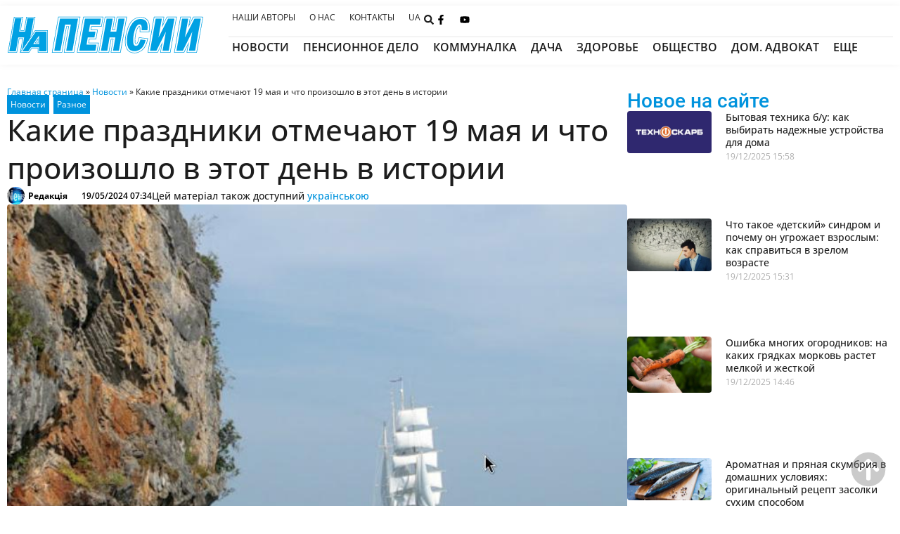

--- FILE ---
content_type: image/svg+xml
request_url: https://napensii.ua/wp-content/uploads/logo_rus-1.svg
body_size: 3736
content:
<svg xmlns="http://www.w3.org/2000/svg" viewBox="0 0 550.39 107.04"><defs><style>.a{fill:#fff;}.a,.b{fill-rule:evenodd;}.b{fill:#00a1e3;}</style></defs><title>logo_NP_kontur_rus_rgb</title><polygon class="a" points="157.68 101.12 169.74 31.14 168.29 31.14 155.67 103.7 155.32 105.53 153.46 105.53 126.11 105.48 123.45 105.48 123.91 102.87 141.53 1.83 141.88 0 206.99 0 189.11 103.67 188.76 105.5 186.9 105.5 159.5 105.45 156.84 105.45 157.59 101.09 157.68 101.12 157.68 101.12"></polygon><polygon class="a" points="238.15 31.31 237.24 36.88 252.98 36.93 255.61 36.93 255.17 39.52 250.87 65.57 250.6 67.48 231.83 67.48 230.78 73.92 255.76 73.94 258.4 73.94 257.95 76.54 253.36 103.7 253.01 105.53 193.41 105.53 193.86 102.92 211.46 1.86 211.81 0.03 271.24 0.03 270.79 2.63 266.15 29.5 265.8 31.33 263.94 31.33 238.15 31.31 238.15 31.31"></polygon><polygon class="a" points="426.85 102.16 428.52 92.49 422.73 104.32 422.11 105.56 391.22 105.56 391.67 102.95 409.15 1.89 409.5 0.06 441.37 0.06 440.92 2.66 439.05 13.4 445.04 1.29 445.66 0.06 476.55 0.06 476.1 2.67 458.39 103.72 458.04 105.56 426.21 105.56 426.79 102.19 426.85 102.16 426.85 102.16"></polygon><polygon class="a" points="276.81 105.53 263.26 105.53 256.77 105.64 254.06 105.73 254.51 103.04 271.94 1.86 272.29 0.03 304.01 0.03 303.56 2.63 297.85 36.87 299.35 36.87 305.2 1.93 305.47 0.03 337.34 0.03 336.89 2.64 319.18 103.78 318.83 105.62 316.96 105.62 312.23 105.56 297.08 105.56 290.61 105.7 287.88 105.79 288.34 103.13 294.28 67.56 292.92 67.56 286.75 103.78 286.4 105.62 276.86 105.62 276.81 105.53 276.81 105.53"></polygon><polygon class="a" points="500.6 102.45 502.31 92.53 496.57 104.32 495.95 105.56 465.05 105.56 465.5 102.95 482.99 1.89 483.33 0.06 515.2 0.06 514.75 2.66 512.88 13.4 518.87 1.29 519.49 0.06 550.39 0.06 549.94 2.67 532.23 103.72 531.88 105.56 500.04 105.56 500.57 102.47 500.6 102.45 500.6 102.45"></polygon><polygon class="a" points="62.8 104.62 62.66 105.39 60.74 105.39 57.64 105.33 41.66 105.33 37.46 105.42 34.73 105.51 34.75 105.33 32.74 105.33 35.1 101.83 35.42 101.36 41.31 66.07 35.81 66.07 29.45 103.5 29.1 105.33 6.98 105.33 2.73 105.42 0 105.51 0.44 102.78 17.73 2.45 18.08 0.62 46.59 0.62 46.15 3.24 40.23 38.64 46.04 38.64 52.1 2.45 52.45 0.62 81.02 0.62 80.58 3.26 73.28 44.9 76.83 39.61 77.53 38.64 115.76 38.64 115.76 40.91 115.64 103.1 115.64 105.36 84.28 105.36 84.28 101.57 84.31 101.57 84.31 93.64 70.19 93.64 62.98 104.37 62.8 104.62 62.8 104.62"></polygon><path class="b" d="M279,71.19l3.63-21L272.2,71.64,272,72H243.87l.14-.81,17.48-101,.11-.59h28.78l-.14.81L286.56-8.44,297.24-30l.2-.39h28.13l-.14.81-17.71,101-.11.59H278.86l.14-.82,0,0Zm5.85-25.6-4.33,25h25.91L323.91-29h-25.6L285.69-3.49,283.55.84l.81-4.78,4.38-25.13H262.81L245.58,70.57h25.55l12.42-25.43,2.16-4.41-.84,4.83v0Z" transform="translate(223 32)"></path><polygon class="b" points="508.6 98.35 517.96 44.05 491.46 98.35 473.61 98.35 489.35 7.24 506.64 7.24 497.25 61.2 523.92 7.24 541.82 7.24 525.86 98.35 508.6 98.35 508.6 98.35"></polygon><path class="b" d="M54.66,72H40.24l-6.52.11-.84,0L33,71.3,50.44-29.85l.11-.59H79.19l-.14.81-6,36h4.61l6.07-36.26.08-.59h28.72l-.14.81L94.68,71.5l-.11.59H94L89.23,72H74l-6.49.14-.84,0,.14-.81L73.09,34H68.62L62.24,71.5l-.11.59H54.71L54.66,72Zm-.53-1.41H60.9l6.38-37.46.11-.59h7.28l-.14.82L68.29,70.68l5.65-.11H89.12l4.13.06L110.7-29.09H84.84L78.77,7.16l-.11.59H71.24l.14-.81,6-36H51.6L34.4,70.65l5.68-.11H54l.14.06Z" transform="translate(223 32)"></path><path class="b" d="M73.35,66.35,79.7,28.3H63.76L57.27,66.35c-5.45,0-11.94-.11-17.68,0L55.3-24.76H72.48L66.32,12.08H82.4l6.15-36.85h17.17l-16,91.12c-5.48-.08-10.82-.11-16.44,0Z" transform="translate(223 32)"></path><path class="b" d="M-188.48,32.51l-6.58,38.7-.11.59H-216l-4.27.08-.87,0,.14-.87,17.28-100.31.11-.59h25.43l-.14.84-6.21,37.18h8.91l6.27-37.44.11-.59h25.49l-.14.84L-161.5,71.27l-.11.59h-.62l-3.15-.06h-16l-4.24.08-.87,0,.14-.84,6.44-38.53h-8.77l.17,0Zm-7.9,37.86,6.58-38.7.11-.59H-178l-.14.84-6.44,38.5,3.37-.06h16l2.53,0,17.31-98.85H-167.9L-174.17,9l-.11.59h-11.83l.14-.84,6.21-37.18h-22.51l-17,98.85,3.4-.06h19.65l-.11,0Z" transform="translate(223 32)"></path><path class="b" d="M-181.82,68l6.58-39.29h-16.44L-198.37,68c-5.62,0-12.34-.11-18.27,0l16.22-94.1h17.73l-6.35,38h16.61l6.35-38h17.73L-164.81,68c-5.68-.08-11.16-.11-17,0Z" transform="translate(223 32)"></path><path class="b" d="M205.22,71.19l3.63-21L198.37,71.64l-.2.39H170l.14-.81,17.48-101,.11-.59h28.78l-.14.81L212.73-8.44,223.41-30l.2-.39h28.13l-.14.81-17.71,101-.11.59H205l.14-.82.06,0Zm5.85-25.6-4.33,25h25.91L250.11-29H224.5L211.88-3.49,209.75.84l.84-4.78L215-29.06H189L171.81,70.57h25.55l12.42-25.43,2.16-4.41-.84,4.83,0,0Z" transform="translate(223 32)"></path><polygon class="b" points="434.8 98.32 444.16 44.05 417.66 98.32 399.81 98.32 415.55 7.21 432.83 7.21 423.44 61.17 450.12 7.21 468.02 7.21 452.06 98.32 434.8 98.32 434.8 98.32"></polygon><path class="b" d="M13.85-2.25,12.44,6.4,30,6.46h.81l-.14.81-4.3,26.08-.08.59H7.53L6,43.45l26.78,0h.81l-.14.81L28.86,71.41l-.11.59H-27.77l.14-.81L-10-29.85l.11-.59H46.42l-.14.81L41.64-2.79l-.11.59h-.59l-27.09,0v0ZM10.93,7,12.56-3l.08-.59h.59l27.09,0L44.71-29H-8.78L-26.12,70.6H27.56l4.36-25.72-26.78,0H4.32L4.46,44l1.77-10.9.08-.59H25.06L29.14,7.87,11.6,7.81h-.82L10.93,7Z" transform="translate(223 32)"></path><polygon class="b" points="232.04 24.1 228.78 44.05 247.13 44.11 244.47 60.3 225.72 60.3 222.32 81.1 249.89 81.12 246.97 98.32 201.97 98.32 217.82 7.21 262.68 7.21 259.75 24.13 232.04 24.1 232.04 24.1"></polygon><path class="b" d="M-64.11,71.13-51.44-2.39H-56l-12.84,73.8-.11.59h-.59l-27.35-.06h-.84l.14-.82L-80-29.88l.11-.59h62l-.14.82-17.43,101-.11.59h-.59l-27.4-.06h-.84l.14-.81.08,0ZM-49.92-3-62.6,70.57l26,.06L-19.46-29H-78.64L-96,70.57l25.94.06,12.84-73.8.11-.59h.59l6,0h.84l-.14.81,0,0Z" transform="translate(223 32)"></path><polygon class="b" points="165.46 98.3 178.31 23.93 162.29 23.99 149.36 98.32 132.07 98.3 147.95 7.21 198.51 7.21 182.8 98.32 165.46 98.3 165.46 98.3"></polygon><path class="a" d="M-136.43,71.1V59.41H-154l-7.84,11.72H-186l41.71-62.2h34.79l-.11,62.2h-26.84v0ZM-144,44.4h7.56V33L-144,44.4Z" transform="translate(223 32)"></path><path class="b" d="M-137.16,71.1v-11h-16.47l-7.64,11.38-.22.31h-25.88l.76-1.12,41.71-62.2.22-.31h35.92v.73l-.11,62.2v.73h-28.3V71.1Zm1.43-11.69v11h25.38l.11-60.76h-33.7l-40.75,60.76h22.43L-154.61,59l.22-.31h18.69v.73Zm-6.94-15.71h5.51V35.46l-5.51,8.23Zm6.21,1.43h-8.91l.76-1.12L-137,32.65l1.32-2V45.16h-.73v0Z" transform="translate(223 32)"></path><path class="b" d="M-133.36,68V56.32l-22.29,0L-163.49,68h-16.75l37.6-56.07h30.07L-112.68,68Zm-16.39-20.54,16.39-24.56V47.47Z" transform="translate(223 32)"></path><path class="a" d="M107.73,19.64a119.21,119.21,0,0,1,3.67-14.9l.72-2,.74-1.91.74-1.9c2.5-6.07,3.46-8.67,7.21-14.41,6.07-9.3,17.05-16.45,28.79-15.88,6.84,0,14.08,1.67,19.59,6.17,8.28,6.77,8.45,16.36,8.45,27l-.06,1.94-.17,2.94-.09,1-.51,5.49-.18,2.06h-29.9V12.94l0-5.64c0-1.31.12-2.56.13-3.65,0-4-.88-3.87-2.56-.39l-.78,1.57-.73,1.72-.74,1.93-1.31,4.16-.61,2.26c-.57,2.36-1.05,4.64-1.5,7l-.39,2.38-.33,2.36a67.58,67.58,0,0,0-.67,9c0,.64-.13,4.58,0,6.15.43,5.33,1.68,3.23,3.28-.53a82.63,82.63,0,0,0,4-14.63l2.58.27,24.24,2.89,2.5.27-.54,2.46-1.41,6.26-.4,1.66-.2.82a60.75,60.75,0,0,1-5.56,14l-.87,1.46-.92,1.46-1,1.47A32,32,0,0,1,154.73,68l-1.12.77-1.15.75-1.18.71-1.18.65-.62.33-1.83.88-1.24.53-1.24.48A32.06,32.06,0,0,1,133,75c-13.28-.74-20.64-6.87-24.41-16.5-4.89-12.52-3.51-26.08-.84-38.9Z" transform="translate(223 32)"></path><path class="b" d="M113,5.64c1.93-6.42,2.77-10.05,7.18-16.9h0l.22-.34.22-.34h0l.22-.34h0l.23-.34a40.53,40.53,0,0,1,5.18-6.71,41.32,41.32,0,0,1,3.2-2.85h0a35.66,35.66,0,0,1,20.66-7.38,26.58,26.58,0,0,1,13.75,3.19c10.71,6,12.22,17.12,11.8,28.48-.13,3.64-.48,7.27-.8,10.77l-.06.64H148.26v-.7c-.09-3.12.09-10.65-.71-14.43-.38-1.77-1.07-1.64-2.43.1a36.65,36.65,0,0,0-5.79,12.08,89.74,89.74,0,0,0-2.79,12.2,75.26,75.26,0,0,0-.88,20.08c.92,5.7,3.16,4.77,5.2.92l.18-.35.18-.36.17-.37h0l.17-.38h0l.16-.37h0l.16-.39h0l.15-.39h0l.15-.39h0l.14-.4h0l.14-.4h0l.14-.41.14-.42h0l.14-.43h0l.13-.43h0l.13-.45h0c.87-3,1.66-6.06,2.48-9.07l.16-.58.6.07,24.27,2.87.77.09-.17.76c-1,4.3-1.8,8.12-3,12a51.36,51.36,0,0,1-7.45,15,35.58,35.58,0,0,1-16.87,12.57,31.1,31.1,0,0,1-10.32,1.81,29.64,29.64,0,0,1-11-2.08q-1-.41-2.05-.9h0l-.44-.22h0l-.43-.23h0l-.43-.23h0a19.88,19.88,0,0,1-6.59-6.2,36.27,36.27,0,0,1-5.35-13.89A61.28,61.28,0,0,1,107,32.76c1.11-10.81,3.08-17.57,6-27.12ZM123.19,70a28.26,28.26,0,0,0,9.89,1.94,29.91,29.91,0,0,0,11.07-2A34.77,34.77,0,0,0,161,56.11a54.69,54.69,0,0,0,6.3-14.1c.9-3.09,1.58-6.19,2.36-9.62l-22.9-2.7c-.73,2.68-1.43,5.38-2.2,8h0l-.13.46h0l-.13.45h0l-.13.44h0l-.14.44h0l-.14.43h0l-.14.42h0l-.14.41h0l-.15.41h0l-.15.4h0l-.15.4h0l-.16.39h0l-.16.39h0l-.17.38h0l-.18.38h0l-.18.37h0l-.19.37h0l-.2.37h0c-2.8,5.07-6.53,5.05-7.62-1.76v0a76.61,76.61,0,0,1,.89-20.47,85.9,85.9,0,0,1,3.33-13.92A46.73,46.73,0,0,1,142.17.26l0,0a18.62,18.62,0,0,1,3.11-3.82c1.57-1.33,2.78-1.15,3.45,1.14.85,2.94,1.06,11,.91,14.58h23.84c.27-2.93.55-6,.69-9,.55-11.75-.69-22.92-12.13-28.75A26.34,26.34,0,0,0,146.5-28a33.93,33.93,0,0,0-19.3,9.63,39.42,39.42,0,0,0-4.55,5.83l-.22.33h0l-.23.34-.22.34h0l-.22.34h0c-4.48,6.85-5.41,10.46-7.34,16.82-2.91,9.62-4.9,17.15-5.87,27.95a66.57,66.57,0,0,0,.15,15.94,29.63,29.63,0,0,0,6.74,15.2A18.21,18.21,0,0,0,123.19,70Z" transform="translate(223 32)"></path><path class="b" d="M133.5,67.59a22.57,22.57,0,0,1-12.3-3.34,22.4,22.4,0,0,1-3.1-3,14.21,14.21,0,0,1-2.19-3.2c-8.49-18.24-2.06-44.14,6.12-61.53,2.15-3.67,4.4-7.09,6.9-10.57.1,0,7.86-9,17.47-9.66,5.65-.38,9.85-.38,14.82,2.35a12.27,12.27,0,0,1,4.11,3.14A18.41,18.41,0,0,1,167.42-15c2.19,3.66,3.14,13,2.19,22.79H153.53c0-6.36,1.06-16.93-6.68-16.43-14.4.92-21.3,50.15-14.67,58.91,1.69,2.23,5.16,2.56,8,1.57a6.88,6.88,0,0,0,3.34-2.37c3.36-4.76,4.7-9.27,6.49-15.14l14.51,1.71c-1.87,8.34-4.56,15.06-10,21.75-3.09,3.79-9.84,7.89-14.49,9a19.44,19.44,0,0,1-6.46.77Z" transform="translate(223 32)"></path></svg>